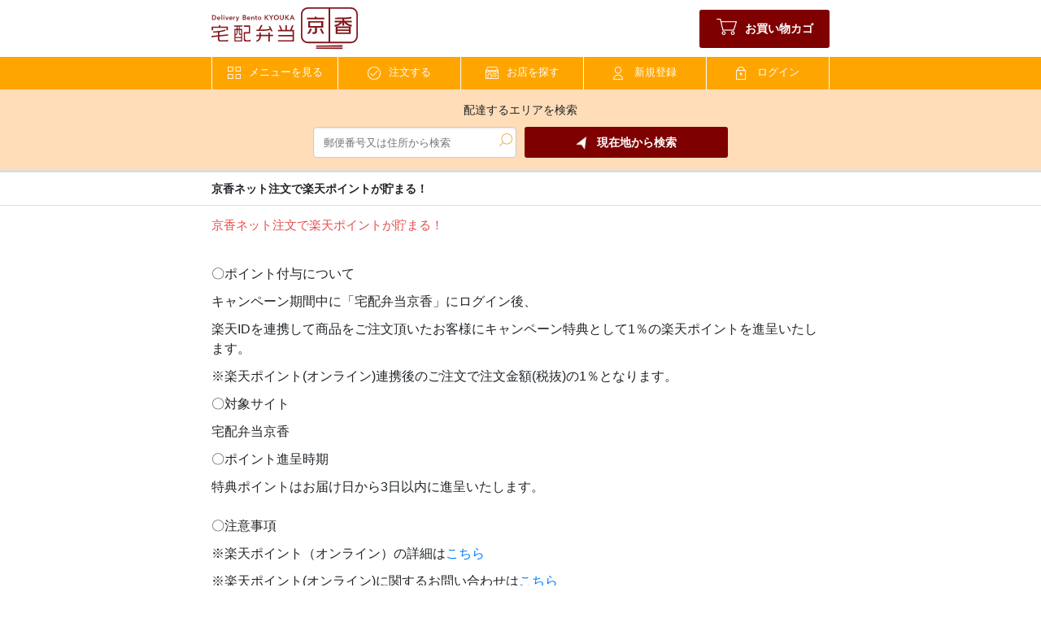

--- FILE ---
content_type: text/html; charset=utf-8
request_url: https://kyouka.net/topics/160
body_size: 6849
content:
<!DOCTYPE html>
<html lang="ja">

  <head>
    <meta name="csrf-param" content="authenticity_token" />
<meta name="csrf-token" content="weO+Qm/g/VOum7z1cf4/85T26TyKIyWMMXk3VgU5pSkG/Ed3sODIYZquPe7gzebRnusaN2cxe4ekvnBwqv7UMA==" />
    

    <meta name="thumbnail" content="https://kyouka.net/packs/media/images/site_thumbnail-cf04a89a65dad7dec9dd8fe5e465dee3.jpg">
    <meta http-equiv="content-language" content="ja">
    <meta charset="utf-8">
    <meta http-equiv="X-UA-Compatible" content="IE=edge">
    <meta name="viewport" content="width=device-width, initial-scale=1">

    <!-- Google Tag Manager -->
    <script>
      (function(w,d,s,l,i){w[l]=w[l]||[];w[l].push({'gtm.start':
      new Date().getTime(),event:'gtm.js'});var f=d.getElementsByTagName(s)[0],
      j=d.createElement(s),dl=l!='dataLayer'?'&l='+l:'';j.async=true;j.src=
      'https://www.googletagmanager.com/gtm.js?id='+i+dl;f.parentNode.insertBefore(j,f);
      })(window,document,'script','dataLayer','GTM-MTDPCD62');
    </script>
    <!-- End Google Tag Manager -->

    <title>京香ネット注文で楽天ポイントが貯まる！ | 東京で宅配弁当・配達弁当・ロケ弁なら宅配弁当 京香 | 宅配弁当 京香</title>
<meta name="description" content="東京で宅配弁当・配達弁当・ロケ弁なら京香にお任せください。宅配オードブル、日替わりメニューなども取り揃え中。楽天ポイントが貯まる！配送料無料・請求書払い、各種クレジット払いOK">
<meta name="keywords" content="東京で宅配弁当,配達弁当,東京,宅配弁当,配達,デリバリー,研修,会議,ロケ弁なら京香">
<link rel="canonical" href="https://kyouka.net/topics/160">
<meta property="og:title" content="京香ネット注文で楽天ポイントが貯まる！ | 東京で宅配弁当・配達弁当・ロケ弁なら宅配弁当 京香 | 宅配弁当 京香">
<meta property="og:description" content="東京で宅配弁当・配達弁当・ロケ弁なら京香にお任せください。宅配オードブル、日替わりメニューなども取り揃え中。楽天ポイントが貯まる！配送料無料・請求書払い、各種クレジット払いOK">
<meta property="og:site_name" content="宅配弁当 京香">
<meta property="og:type" content="website">
<meta property="og:url" content="https://kyouka.net/topics/160">
<meta property="og:locale" content="ja_JP">
<meta name="twitter:card" content="summary_large_image">
    <link rel="index" title="東京で宅配弁当・配達弁当・ロケ弁なら宅配弁当 京香" href="index.html">
    <meta property="og:url" content="https://www.kyouka.net/topics/160" /><link href="https://www.kyouka.net/topics/160" rel="canonical" />    <link rel="shortcut icon" href="/favicon.ico" />

    <!--CSS -->
    <link rel="stylesheet" href="https://stackpath.bootstrapcdn.com/font-awesome/4.7.0/css/font-awesome.min.css"
            crossorigin="anonymous">
    <link rel="stylesheet" href="https://cdn.materialdesignicons.com/5.3.45/css/materialdesignicons.min.css">

    <!-- JavaScript -->
    <script type="text/javascript"
            src="https://maps.google.com/maps/api/js?key=AIzaSyDImUR7H3_SgUZ1el7KtvDYI2hhvQybsnE"></script>
    <script type="text/javascript">
      var google_api_key = 'AIzaSyDImUR7H3_SgUZ1el7KtvDYI2hhvQybsnE';
    </script>

    <!--Webpack -->
    <script src="/packs/js/application-83faa8807b479f2b79e1.js"></script>
    <link rel="stylesheet" media="screen" href="/packs/css/application-142602c5.css" />

    <script type="application/ld+json">
      {
        "@context": "http://schema.org",
        "@type": "Corporation",
        "name": "宅配弁当京香",
        "address": {
          "@type": "PostalAddress",
          "postalCode": "1640001",
          "addressRegion": "東京都",
          "addressLocality": "中野区",
          "streetAddress": "東中野5-23-6 東中野ハイム1F"
        },
        "telephone": "+81363827844",
        "URL": "https://kyouka.net/"
      }
    </script>
    <script type="application/ld+json">
      {
        "@context": "http://schema.org",
        "@type": "HowTo",
        "name": "制作の流れ",
        "step": [
        {
            "@type": "HowToStep",
            "name": "STEP1 商品を選ぶ",
            "text": "各商品ページより、ご希望の商品を選択してください。"
        },
        {
            "@type": "HowToStep",
            "name": "STEP2 情報の入力",
            "text": "お名前や、お届け先、お届け日時、決済方法などを決定し、ご注文の最終確認を行ってください。"
        },
        {
            "@type": "HowToStep",
            "name": "STEP3 ご注文の確定",
            "text": "ご注文内容に間違いが無ければ、注文するをクリックしていただき、注文を確定してください。"
        },
        {
            "@type": "HowToStep",
            "name": "STEP4 ご注文の確認",
            "text": "注文確定後に送信されるメールにて間違いがないかご確認ください。"
        },
        {
            "@type": "HowToStep",
            "name": "STEP5 お届け",
            "text": "商品のお届けをお待ちください。"
        }
          ]
      }
    </script>
    <script type="application/ld+json">
      {
      "@context": "https://schema.org",
      "@type": "SiteNavigationElement",
      "hasPart": [
      {
      "@type": "WebPage",
      "name": "HOME",
      "url": "https://kyouka.net/"
      },
      {
      "@type": "WebPage",
      "name": "メニューを見る",
      "url": "https://kyouka.net/menu"
      },
      {
      "@type": "WebPage",
      "name": "注文する",
      "url": "https://kyouka.net/order_index"
      },
      {
      "@type": "WebPage",
      "name": "お店を探す",
      "url": "https://kyouka.net/stores"
      },
      {
      "@type": "WebPage",
      "name": "会社情報",
      "url": "https://kyouka.net/company"
      },
      {
      "@type": "WebPage",
      "name": "サイトマップ",
      "url": "https://kyouka.net/sitemap"
      },
      {
      "@type": "WebPage",
      "name": "プライバシーポリシー",
      "url": "https://kyouka.net/company/privacy"
      },
      {
      "@type": "WebPage",
      "name": "利用規約",
      "url": "https://kyouka.net/company/rule"
      },
      {
      "@type": "WebPage",
      "name": "特定商取引法に基づく表記",
      "url": "https://kyouka.net/tokushoho"
      },
      {
      "@type": "WebPage",
      "name": "配達料金について",
      "url": "https://kyouka.net/company/deliverycharge"
      },
      {
      "@type": "WebPage",
      "name": "ご注文までの流れ",
      "url": "https://kyouka.net/company/fl ow"
      },
      {
      "@type": "WebPage",
      "name": "よくある質問",
      "url": "https://kyouka.net/company/faq"
      }
      ]
      }
    </script>
  </head>

  <body>
    <!-- Google Tag Manager (noscript) -->
    <noscript><iframe src="https://www.googletagmanager.com/ns.html?id=GTM-MTDPCD62"
height="0" width="0" style="display:none;visibility:hidden"></iframe></noscript>
    <!-- End Google Tag Manager (noscript) -->

    <div id="header" class="header">
  <div class="center-container">
    <div class="header-top">
      <div class="header-top__logo">
        <a href="/">
          <img class="header-top__logo-image" alt="宅配弁当京香" src="/packs/media/images/logo-073fea6444006f217865fecf91b2b6ec.svg" />
</a>      </div>
      <div class="header-top__gotocart">
        <a class="btn btn--primary btn--primary__cart " data-badge-top-right="" href="/cart_sessions">
          <i class="icon icon--btn icon--cart icon--size-big"></i>お買い物カゴ
</a>      </div>
    </div>
  </div>
  <div class="header-navigation__bar">
    <div class="center-container">
      <div class="header-navigation">
        <div class="header-navigation__item sub-menu__container">
          <a class="btn btn--navi " href="/menu">
            <i class="icon icon--btn icon--menu"></i>メニューを見る
</a>          <ul class="sub-menu">
              <li class="sub-menu__item"><a href="/categories/3/items">京香自慢のから揚げシリーズ</a></li>
              <li class="sub-menu__item"><a href="/categories/41/items">会議･ロケ弁･イベント</a></li>
              <li class="sub-menu__item"><a href="/categories/44/items">ハンバーグ</a></li>
              <li class="sub-menu__item"><a href="/categories/45/items">お魚弁当</a></li>
              <li class="sub-menu__item"><a href="/categories/46/items">ボリューム満点！フライ弁当</a></li>
              <li class="sub-menu__item"><a href="/categories/6/items">【ランチタイム限定】日替わり弁当</a></li>
              <li class="sub-menu__item"><a href="/categories/7/items">会食・おもてなし</a></li>
              <li class="sub-menu__item"><a href="/categories/4/items">定番おすすめメニュー</a></li>
              <li class="sub-menu__item"><a href="/categories/15/items">パーティーオードブル</a></li>
              <li class="sub-menu__item"><a href="/categories/35/items">とんかつ勝玄</a></li>
              <li class="sub-menu__item"><a href="/categories/36/items">情熱カレー禅</a></li>
              <li class="sub-menu__item"><a href="/categories/22/items">【赤坂店限定販売】あったか鍋スープ</a></li>
              <li class="sub-menu__item"><a href="/categories/20/items">から揚げ単品</a></li>
              <li class="sub-menu__item"><a href="/categories/10/items">お惣菜</a></li>
              <li class="sub-menu__item"><a href="/categories/11/items">ドリンク・味噌汁</a></li>
          </ul>
        </div>

        <a class="btn btn--navi header-navigation__item " href="/order_index">
          <i class="icon icon--btn icon--order"></i>注文する
</a>
        <a class="btn btn--navi header-navigation__item " href="/stores">
          <i class="icon icon--btn icon--store"></i>お店を探す
</a>          <a class="btn btn--navi header-navigation__item " href="/membership/membership">
            <i class="icon icon--btn icon--signup"></i>新規登録
</a>
          <a class="btn btn--navi header-navigation__item " href="/members/sign_in">
            <i class="icon icon--btn icon--login"></i>ログイン
</a>      </div>
    </div>
  </div>
  <div class="panel--breadcrumbs">
    <div class="center-container">
      
    </div>
  </div>
  <div id="area_search"><div class="header-search">
  <div class="center-container">
    <div class="header-search__container">
      <div class="header-search__title">配達するエリアを検索</div>
      <div class="header-search__input">
        <div class="header-search__item">
          <input id="search_area_zipcode" data-behavior="autocomplete" class="header-search__textarea" type="text"
            size="25" placeholder="郵便番号又は住所から検索" />
          <button id="btn_search_area_zipcode" class="header-search__loupe"><i
              class="icon icon--btn icon--search"></i></button>
        </div>
        <div class="header-search__item">
          <button id="search_area_location" class="btn btn--primary btn--primary__search"><i
              class="icon icon--btn icon--geo"></i>現在地から検索</button>
        </div>
      </div>
    </div>
    <form id="search_store_form" action="/store_sessions" accept-charset="UTF-8" method="get">
    <input type="hidden" name="area_name" id="area_name" />
    <input type="hidden" name="sub_area_name" id="sub_area_name" />
</form>    <!-- モーダルの設定 -->
    <div class="header-search__modal modal fade" id="search_area_modal" tabindex="-1" role="dialog"
      aria-labelledby="exampleModalLabel">
      <div class="header-search__modal-dialog modal-dialog">
        <div class="header-search__modal-content modal-content">
          <div class="header-search__modal-header modal-header">
            <h5 class="header-search__modal-title modal-title" id="exampleModalLabel">現在地から店舗を検索</h5>
            <button type="button" class="close" data-dismiss="modal" aria-label="閉じる">
              <span aria-hidden="true">&times;</span>
            </button>
          </div>
          <div class="header-search__modal-body modal-body">
            <div id="search_area_searching">
              <p>現在位置検索中...</p>
              <div class="progress">
                <div class="progress-bar progress-bar-striped progress-bar-animated" role="progressbar"
                  aria-valuenow="100" aria-valuemin="0" aria-valuemax="100" style="width: 100%"></div>
              </div>
            </div>
            <div id="search_area_search-end">
              <p class="header-search__modal-h1">以下の住所で店舗を検索します。</p>
              <p class="header-search__modal-h1">
                お届け先となる住所と異なる場合には、恐れ入りますが<a href="/stores">こちら</a>から店舗を選択してください。</p>
              <p id="search_area_address" class="header-search__result_address"></p>
            </div>
            <div id="search_area_search-error">
              <p id="search_area_error" class="header-search__modal-content"></p>
            </div>
          </div>
          <div class="modal-footer header-search__modal-buttons">
            <button id="btn_modal_close" type="button" class="btn btn--back btn--back__mini"
              data-dismiss="modal">閉じる</button>
            <button id="btn_modal_ok" type="button" class="btn btn--normal btn--normal__mini" data-dismiss="modal">O
              K</button>
          </div><!-- /.modal-footer -->
        </div><!-- /.modal-content -->
      </div><!-- /.modal-dialog -->
    </div><!-- /.modal -->
  </div>
</div>
</div>
</div>

    
    <div class="panel">
  <div class="panel__title">
    <div class="panel__title-label">京香ネット注文で楽天ポイントが貯まる！</div>
  </div>
  <div class="center-container">
    <div class="panel__body">
      <div class="row">
        <div class="col-12">
          <div class="ck-content">
            <h4><span style="color:hsl(0,75%,60%);">京香ネット注文で楽天ポイントが貯まる！</span></h4><p>&nbsp;</p><p>〇ポイント付与について</p><p>キャンペーン期間中に「宅配弁当京香」にログイン後、</p><p>楽天IDを連携して商品をご注文頂いたお客様にキャンペーン特典として1％の楽天ポイントを進呈いたします。</p><p>※楽天ポイント(オンライン)連携後のご注文で注文金額(税抜)の1％となります。</p><p>〇対象サイト</p><p>宅配弁当京香</p><p>〇ポイント<span style="background-color:rgb(255,255,255);color:rgb(34,34,34);">進呈</span>時期</p><p>特典ポイントはお届け日から3日以内に<span style="background-color:rgb(255,255,255);color:rgb(34,34,34);">進呈</span>いたします。<br><br>〇注意事項</p><p>※楽天ポイント（オンライン）の詳細は<a href="https://pointonline.rakuten.co.jp/service/">こちら</a></p><p>※楽天ポイント(オンライン)に関するお問い合わせは<a href="https://pointonline.rakuten.co.jp/service/faq/">こちら</a></p><p>※現在獲得しているポイントの確認は<a href="https://point.rakuten.co.jp/">こちら</a></p><p>※ポイントの計算方法は<a href="https://point.rakuten.co.jp/GuidancePoint/GuidancePoint/Up/">こちら</a></p><p>※楽天IDをお持ちでない方は<a href="https://www.rakuten.co.jp/myrakuten/help/" target="_blank" rel="noopener noreferrer">こちら</a></p><p>※１注文当たりの特典ポイントは50,000ポイント（通常ポイント）を上限とさせて頂きます</p><p>※有効期限までにポイントを利用いただいた場合でも、有効期限以降にキャンセルや金額修正などを行なった場合には返還されません</p><p>※不正注文と判断した場合特典ポイントの<span style="background-color:rgb(255,255,255);color:rgb(34,34,34);">進呈</span>対象外とさせて頂きます</p>
          </div>
        </div>
      </div>
    </div>
  </div>
</div>
    <div class="footer">
  <div class="center-container center-container--pcfull">
    <div class="footer__body">
      <div class="footer__left">

        <div>
          <a href="/">
            <img class="footer__left-banner" src="/packs/media/images/logo-073fea6444006f217865fecf91b2b6ec.svg" />
</a>        </div>
        <div>
          <a href="/company/recruit">
            <img class="footer__left-banner" src="/packs/media/images/recruit-b831356608de9cdbb733182c83f684fc.gif" />
</a>        </div>
        <div>
          <a href="/company/supplier">
            <img class="footer__left-banner" src="/packs/media/images/partner-5fa44643826c6c81643a874e0ff53556.gif" />
</a>        </div>
      </div>
      <div>
        <div class="footer__menu-title">京香について</div>
        <div class="footer__menu-item">
          <a href="/company">会社情報</a>
        </div>
        <div class="footer__menu-item">
          <a href="/sitemap">サイトマップ</a>
        </div>
        <div class="footer__menu-item">
          <a href="/company/privacy">プライバシーポリシー</a>
        </div>
        <div class="footer__menu-item">
          <a href="/company/rule">利用規約</a>
        </div>
        <div class="footer__menu-item">
          <a href="/tokushoho">特定商取引法に基づく表記</a>
        </div>
      </div>
      <div>
        <div class="footer__menu-title">ヘルプデスク</div>
        <div class="footer__menu-item">
          <a href="/company/deliverycharge">配達料金について</a>
        </div>
        <div class="footer__menu-item">
          <a href="/company/flow">ご注文までの流れ</a>
        </div>
        <div class="footer__menu-item">
          <a href="/company/faq">よくある質問</a>
        </div>
      </div>
      <div class="footer__right">
        <div class="footer__menu-title">お問い合わせは京香本部まで</div>
        <div>
          <div>
            <a class="btn btn--normal" href="/company/contact">お問い合わせフォームはこちら</a>
          </div>
        </div>
      </div>
    </div>
    <!-- ▼▼▼ 支払い方法について/変更・キャンセルについて/送料について ▼▼▼ -->
    <div class="footer__info">
      <div class="footer__payment">
        <p class="footer__title">【お支払方法】</p>
        <p class="footer__text">・代金引換、請求書払い（法人限定）、クレジットカード決済（オンライン決済・一括払いのみ）、PayPay（配達時QRコード決済）、楽天ペイ（オンライン決済）でのお支払が可能です。</p>
        <p class="footer__text">・領収書をご希望の場合は電話注文時にお伝えください、ネット注文の場合は購入画面の領収書発行欄の要にチェック入れてください。またお支払い方法によって渡し方が異なります。<br>
          代金引換またはクレジットカード決済の場合は商品お届け時にお渡しします。請求書払いは入金確認後に郵送します。</p>
      </div>
      <div class="footer__cancel">
        <p class="footer__title">【変更・キャンセル】</p>
        <p class="footer__text">・ご予約注文の変更・キャンセルは担当各店舗までご連絡ください。</p>
        <p class="footer__text">・キャンセル料については下記の通りです。</p>
        <p class="footer__text">[納品日2日前 16:59まで]キャンセル料不要</p>
        <p class="footer__text">[納品日2日前 17:00以降]ご注文金額の50％のキャンセル料がかかります</p>
        <p class="footer__text">[納品日1日前 17:00以降]ご注文金額の100％のキャンセル料がかかります</p>
        <p class="footer__text">※100食以上のご注文はキャンセル料の規定が異なります</p>
        <p class="footer__text">納品日3日前 17時以降　50％　納品日2日前 17時以降　100％</p>
      </div>
      <div class="footer__postage">
        <p class="footer__title">【配達エリア・送料・容器回収】</p>
        <p class="footer__text">・送料は無料です。</p>
        <p class="footer__text">・空き容器の回収は3,000円～で承ります（回収時間は4時間幅を頂戴いたします）　回収料金はお届け先のご住所・数量により変動いたします、詳しくは担当店舗にお問い合わせください。</p>
        <p class="footer__text">・配達エリアは店舗により異なりますので、<a href="https://kyouka.net/stores">『お店を探す』</a>からお届け先のご住所をご参照ください。<br>
          また、エリア外をご希望の方は直接店舗、または京香本部にお問い合わせください。</p>
      </div>
    </div>
    <!-- ▲▲▲ 支払い方法について/変更・キャンセルについて/送料について ▲▲▲ -->
  </div>
  <div class="footer__copyright">
    &copy;2020&nbsp;<a href="https://kyouka.net/">東京で宅配弁当・配達弁当・ロケ弁なら宅配弁当 京香</a>&nbsp; all rights reserved.
  </div>
</div>

  </body>

</html>


--- FILE ---
content_type: image/svg+xml
request_url: https://kyouka.net/packs/media/images/logo-073fea6444006f217865fecf91b2b6ec.svg
body_size: 4297
content:
<svg xmlns="http://www.w3.org/2000/svg" viewBox="0 0 438.08 125.12"><defs><style>.cls-1{fill:#82191e;}</style></defs><g id="レイヤー_2" data-name="レイヤー 2"><g id="レイヤー_1-2" data-name="レイヤー 1"><path class="cls-1" d="M9.32,37a7.46,7.46,0,0,0,2.5-1.26,6.67,6.67,0,0,0,1.81-2.18,6.84,6.84,0,0,0,.69-3.18A7.19,7.19,0,0,0,13.63,27a6.3,6.3,0,0,0-1.81-2.16,6.94,6.94,0,0,0-2.5-1.18,11,11,0,0,0-2.76-.36h-5V37.38h5A9.87,9.87,0,0,0,9.32,37ZM4.08,35.19V25.47H6.16a9.93,9.93,0,0,1,1.95.2,4.78,4.78,0,0,1,1.75.73,4.1,4.1,0,0,1,1.29,1.49,5.36,5.36,0,0,1,.49,2.46,5,5,0,0,1-.49,2.36,4.06,4.06,0,0,1-1.29,1.48A5,5,0,0,1,8.11,35a8.64,8.64,0,0,1-1.95.22Z"/><path class="cls-1" d="M18.42,36.33a4.77,4.77,0,0,0,1.61,1,5.92,5.92,0,0,0,2,.35,4.79,4.79,0,0,0,4.09-1.91l-1.59-1.27a2.91,2.91,0,0,1-1,.9,3.18,3.18,0,0,1-1.51.33,2.72,2.72,0,0,1-1-.18,3.13,3.13,0,0,1-.86-.48,2.39,2.39,0,0,1-.6-.74,2.44,2.44,0,0,1-.27-.94h7.24a1.72,1.72,0,0,0,0-.32v-.32a6.41,6.41,0,0,0-.35-2.25,4.6,4.6,0,0,0-1-1.61,4.06,4.06,0,0,0-1.46-1A5,5,0,0,0,22,27.58a5.47,5.47,0,0,0-2,.36,4.9,4.9,0,0,0-1.59,1,4.7,4.7,0,0,0-1.06,1.61A5.44,5.44,0,0,0,17,32.67a5.38,5.38,0,0,0,.39,2.1A4.39,4.39,0,0,0,18.42,36.33ZM20.16,30A2.69,2.69,0,0,1,22,29.36a2.38,2.38,0,0,1,1,.19,2.05,2.05,0,0,1,.71.51,1.93,1.93,0,0,1,.4.73,2.82,2.82,0,0,1,.13.87H19.34A2.35,2.35,0,0,1,20.16,30Z"/><rect class="cls-1" x="29.84" y="22.38" width="2.38" height="15"/><path class="cls-1" d="M37.22,26.05a1.59,1.59,0,0,0,1.1-.41,1.4,1.4,0,0,0,0-2,1.59,1.59,0,0,0-1.1-.41,1.43,1.43,0,0,0-1.08.43,1.38,1.38,0,0,0,0,2A1.43,1.43,0,0,0,37.22,26.05Z"/><rect class="cls-1" x="36.05" y="27.85" width="2.38" height="9.52"/><polygon class="cls-1" points="46.32 34.8 46.28 34.8 43.78 27.85 41.18 27.85 45.03 37.38 47.57 37.38 51.36 27.85 48.84 27.85 46.32 34.8"/><path class="cls-1" d="M61.46,28.87a4.06,4.06,0,0,0-1.46-1,5,5,0,0,0-1.83-.32,5.38,5.38,0,0,0-2,.36,4.84,4.84,0,0,0-1.6,1,4.7,4.7,0,0,0-1.06,1.61,5.44,5.44,0,0,0-.39,2.09,5.38,5.38,0,0,0,.39,2.1,4.39,4.39,0,0,0,1.07,1.56,4.72,4.72,0,0,0,1.62,1,5.82,5.82,0,0,0,2,.35,4.79,4.79,0,0,0,4.09-1.91l-1.59-1.27a2.91,2.91,0,0,1-1,.9,3.18,3.18,0,0,1-1.51.33,2.72,2.72,0,0,1-1-.18,3.13,3.13,0,0,1-.86-.48,2.39,2.39,0,0,1-.6-.74,2.44,2.44,0,0,1-.27-.94h7.24a1.72,1.72,0,0,0,0-.32v-.32a6.66,6.66,0,0,0-.34-2.25A4.77,4.77,0,0,0,61.46,28.87Zm-6,2.79A2.35,2.35,0,0,1,56.33,30a2.71,2.71,0,0,1,1.82-.65,2.38,2.38,0,0,1,1,.19,2,2,0,0,1,.71.51,1.93,1.93,0,0,1,.4.73,2.82,2.82,0,0,1,.13.87Z"/><path class="cls-1" d="M68,30.73A2.21,2.21,0,0,1,68.8,30a2.52,2.52,0,0,1,1.31-.3l.33,0a2.9,2.9,0,0,1,.41.08V27.63a1.11,1.11,0,0,0-.28,0h-.3a2.77,2.77,0,0,0-1.66.51,3.52,3.52,0,0,0-1.12,1.35h0V27.85H65.17v9.53h2.38v-5.1a3.87,3.87,0,0,1,.1-.7A2.56,2.56,0,0,1,68,30.73Z"/><path class="cls-1" d="M76.26,38.59c-.1.25-.2.47-.29.65a2.15,2.15,0,0,1-.32.47,1.18,1.18,0,0,1-.44.28,1.91,1.91,0,0,1-.63.09l-.43,0a2.89,2.89,0,0,1-.47-.11L73.49,42a4.76,4.76,0,0,0,.62.11c.2,0,2.35-.43,2.6-.44a2.71,2.71,0,0,0,.35-.24,3.12,3.12,0,0,0,.71-.85,7.84,7.84,0,0,0,.56-1.16l4.5-11.57H80.35L78,34.78h0l-2.66-6.93H72.65l4.09,9.53Z"/><path class="cls-1" d="M76.73,41.67h0a2.78,2.78,0,0,1-.63.29C75.7,42.08,77.23,41.67,76.73,41.67Z"/><path class="cls-1" d="M100.92,37.17a5.06,5.06,0,0,0,1.7-.69,3.46,3.46,0,0,0,1.2-1.26,3.7,3.7,0,0,0,.46-1.93,3.08,3.08,0,0,0-.85-2.28,3.69,3.69,0,0,0-2.19-1v0A3.84,3.84,0,0,0,103,28.83a2.91,2.91,0,0,0,.67-2,3.15,3.15,0,0,0-1.35-2.73,4.1,4.1,0,0,0-1.38-.61,6.42,6.42,0,0,0-1.57-.19H93.9V37.38H99A9.26,9.26,0,0,0,100.92,37.17ZM96.4,25.39h2a4.33,4.33,0,0,1,2.1.4,1.43,1.43,0,0,1,.67,1.35,1.65,1.65,0,0,1-.65,1.41,3.12,3.12,0,0,1-1.9.49H96.4Zm0,9.88V31.19h2.34a4.75,4.75,0,0,1,2.29.43,1.64,1.64,0,0,1,.75,1.55,1.8,1.8,0,0,1-.31,1.11,2,2,0,0,1-.77.64,3.34,3.34,0,0,1-1,.28,7.75,7.75,0,0,1-1,.07Z"/><path class="cls-1" d="M108,36.33a4.91,4.91,0,0,0,1.62,1,5.82,5.82,0,0,0,2,.35,4.77,4.77,0,0,0,4.09-1.91l-1.59-1.27a2.82,2.82,0,0,1-1,.9,3.15,3.15,0,0,1-1.51.33,2.8,2.8,0,0,1-1-.18,3.07,3.07,0,0,1-.85-.48,2.28,2.28,0,0,1-.61-.74,2.44,2.44,0,0,1-.27-.94h7.25c0-.11,0-.21,0-.32v-.32a6.65,6.65,0,0,0-.35-2.25,4.6,4.6,0,0,0-1-1.61,4.15,4.15,0,0,0-1.46-1,5,5,0,0,0-1.84-.32,5.41,5.41,0,0,0-2,.36A4.63,4.63,0,0,0,107,30.58a5.44,5.44,0,0,0-.39,2.09,5.38,5.38,0,0,0,.39,2.1A4.52,4.52,0,0,0,108,36.33ZM109.77,30a2.66,2.66,0,0,1,1.81-.65,2.35,2.35,0,0,1,1,.19,2,2,0,0,1,.71.51,1.93,1.93,0,0,1,.4.73,2.82,2.82,0,0,1,.13.87h-4.88A2.36,2.36,0,0,1,109.77,30Z"/><path class="cls-1" d="M127.35,28.77a3.17,3.17,0,0,0-1.1-.87,3.52,3.52,0,0,0-1.59-.32,3.19,3.19,0,0,0-1.86.54,3.1,3.1,0,0,0-1.1,1.26h0V27.85H119.4v9.53h2.38V32.14a3.34,3.34,0,0,1,.14-.94,2.58,2.58,0,0,1,.41-.83,1.93,1.93,0,0,1,.68-.58,2.07,2.07,0,0,1,1-.23,1.57,1.57,0,0,1,.92.24,1.66,1.66,0,0,1,.55.6,2.45,2.45,0,0,1,.26.83,6.58,6.58,0,0,1,.06.87v5.28h2.38v-6A5.24,5.24,0,0,0,128,30,3.4,3.4,0,0,0,127.35,28.77Z"/><path class="cls-1" d="M136.07,37.51a4.09,4.09,0,0,0,.75-.19l-.08-1.87a1.83,1.83,0,0,1-.5.15,3.14,3.14,0,0,1-.51,0q-.79,0-1-.42a2,2,0,0,1-.23-1V29.76h2.38V27.85h-2.38V25.09h-2.34v2.76h-1.67v1.91h1.67V34.2a5.91,5.91,0,0,0,.13,1.3,2.6,2.6,0,0,0,.47,1.07,2.41,2.41,0,0,0,.94.74,3.81,3.81,0,0,0,1.55.27A6.34,6.34,0,0,0,136.07,37.51Z"/><path class="cls-1" d="M140.43,36.24a5,5,0,0,0,1.65,1,5.59,5.59,0,0,0,4,0,5,5,0,0,0,1.64-1,4.86,4.86,0,0,0,1.1-1.6,5.38,5.38,0,0,0,0-4.12,4.78,4.78,0,0,0-1.1-1.58,5,5,0,0,0-1.64-1,6,6,0,0,0-4,0,4.7,4.7,0,0,0-2.75,2.59,5.38,5.38,0,0,0,0,4.12A5,5,0,0,0,140.43,36.24Zm1.08-4.77a3.16,3.16,0,0,1,.51-1,2.54,2.54,0,0,1,.85-.7,2.65,2.65,0,0,1,1.23-.27,2.56,2.56,0,0,1,2.09,1,3.13,3.13,0,0,1,.5,1,3.71,3.71,0,0,1,0,2.22,3.08,3.08,0,0,1-.5,1,2.6,2.6,0,0,1-.86.71,2.49,2.49,0,0,1-1.23.28,2.54,2.54,0,0,1-1.23-.28,2.56,2.56,0,0,1-.85-.71,3.1,3.1,0,0,1-.51-1,3.71,3.71,0,0,1,0-2.22Z"/><polygon class="cls-1" points="161.74 30.33 161.8 30.33 167.97 37.38 171.48 37.38 164.48 29.82 171.05 23.33 167.67 23.33 161.8 29.4 161.74 29.4 161.74 23.33 159.24 23.33 159.24 37.38 161.74 37.38 161.74 30.33"/><polygon class="cls-1" points="178.9 29.24 175.37 23.33 172.32 23.33 177.59 31.29 177.59 37.38 180.09 37.38 180.09 31.29 185.37 23.33 182.47 23.33 178.9 29.24"/><path class="cls-1" d="M201.3,33.32a8.45,8.45,0,0,0,0-6.05A6.64,6.64,0,0,0,199.72,25a7,7,0,0,0-2.4-1.47,8.55,8.55,0,0,0-3-.52,8.42,8.42,0,0,0-3,.52A6.91,6.91,0,0,0,188.89,25a6.6,6.6,0,0,0-1.56,2.31,8.31,8.31,0,0,0,0,6.05,6.91,6.91,0,0,0,1.56,2.34,7.05,7.05,0,0,0,2.38,1.53,8.22,8.22,0,0,0,3,.54,8.34,8.34,0,0,0,3-.54,7.14,7.14,0,0,0,2.4-1.53A7,7,0,0,0,201.3,33.32Zm-2.5-.93a4.9,4.9,0,0,1-1,1.63,4.51,4.51,0,0,1-1.53,1.09,5,5,0,0,1-2,.38,5,5,0,0,1-2-.38A4.51,4.51,0,0,1,190.82,34a4.72,4.72,0,0,1-1-1.63,6,6,0,0,1-.35-2.08,5.79,5.79,0,0,1,.35-2,5.07,5.07,0,0,1,1-1.63,4.65,4.65,0,0,1,1.52-1.09,4.81,4.81,0,0,1,2-.4,4.94,4.94,0,0,1,2,.4,4.65,4.65,0,0,1,1.52,1.09,5.09,5.09,0,0,1,1,1.63,5.79,5.79,0,0,1,.34,2A6,6,0,0,1,198.8,32.39Z"/><path class="cls-1" d="M206.67,36.25a5.48,5.48,0,0,0,1.8,1.1,6.79,6.79,0,0,0,4.48,0,5.44,5.44,0,0,0,1.79-1.1,5.23,5.23,0,0,0,1.19-1.74,5.81,5.81,0,0,0,.44-2.29V23.33h-2.51v8.79a5,5,0,0,1-.15,1.22,3,3,0,0,1-.53,1.08,2.58,2.58,0,0,1-1,.77,3.9,3.9,0,0,1-3,0,2.58,2.58,0,0,1-1-.77,3,3,0,0,1-.53-1.08,5,5,0,0,1-.15-1.22V23.33h-2.5v8.89a6,6,0,0,0,.42,2.29A5.08,5.08,0,0,0,206.67,36.25Z"/><polygon class="cls-1" points="223.13 30.33 223.19 30.33 229.36 37.38 232.87 37.38 225.87 29.82 232.44 23.33 229.06 23.33 223.19 29.4 223.13 29.4 223.13 23.33 220.63 23.33 220.63 37.38 223.13 37.38 223.13 30.33"/><path class="cls-1" d="M240.39,23.33l-6.11,14.05h2.8l1.27-3.22h6.09l1.31,3.22h2.86l-6.05-14.05ZM239.2,32l2.2-5.71L243.57,32Z"/><polygon class="cls-1" points="4.72 61.12 44.98 61.12 44.98 68.61 49.14 68.61 49.14 57.35 26.96 57.35 26.96 53.1 22.74 53.1 22.74 57.35 0.5 57.35 0.5 68.61 4.72 68.61 4.72 61.12"/><path class="cls-1" d="M24,74.13l.27,0a85.72,85.72,0,0,0,17.78-4.21V66c-9.28,3.42-23.62,5.64-36.8,5.67v3.94a124.29,124.29,0,0,0,13.89-.83l.36-.05v8.7L0,85.31v4l19.5-1.9v9a5.57,5.57,0,0,0,5.66,5.61H44.27a11.56,11.56,0,0,0,5.43-1.22V96.41a10.49,10.49,0,0,1-5.82,1.67H26.5a2.53,2.53,0,0,1-2.5-2.5V87l25.7-2.57v-4L24,83Z"/><path class="cls-1" d="M105.05,98c-3.21,0-4.46-1.2-4.46-4.29V78.05h15.2V54.11H96.54v4h15.14V74H96.54V94.91c0,5,2.28,7.17,7.39,7.17h8.49a9.53,9.53,0,0,0,4.88-1.21V96.42a9.24,9.24,0,0,1-5.1,1.6Z"/><path class="cls-1" d="M67.6,57.66h8v6.73H68.94v37.69H91.76V64.39H84.67V57.66h7.6V54.11H67.6Zm4.16,10.17h3.83v5.79c0,3.07-1.32,5.81-3.35,7l-.48.28Zm16.9,30.92H71.76v-7h16.9Zm-4-30.92h4V78.91H86.27a1.42,1.42,0,0,1-1.6-1.55ZM78.35,57.66H81.9v6.73H78.35Zm0,10.17H81.9V78.71c0,2.16,1.28,3.31,3.7,3.31h3.12v6.5h-17v-3.7l.18-.09a11.66,11.66,0,0,0,6.41-9.94Z"/><path class="cls-1" d="M148.2,53l-6.93,13.41h-6.86v4.11c27.13,0,34.18-.57,41.76-3.33l.26-.1,1.65,3.11.52,1.1h4.52l-7.65-14.66h-4.53l3.67,7-.35.12c-5.7,1.89-12.16,2.52-27.65,2.69h-.52L152.85,53Z"/><path class="cls-1" d="M174.78,74.89H170.4V82H148.13v-7.1h-4.44V82h-9.28V86h9.3l0,.34c-.4,7.29-3.43,11.34-9.28,12.38v3.94c8.79-1.18,13.28-6.54,13.72-16.35l0-.31H170.4v16.71h4.38V86h9.34V82h-9.34Z"/><path class="cls-1" d="M245.68,54.11H241l-5.31,13.07h-10V53.1h-4.38V67.18h-9.72L211.5,67a77.75,77.75,0,0,0-5.41-12.85h-4.4a62.92,62.92,0,0,1,5.39,12.66l.13.41h-8.55v4.11h43.86V82.6h-42.3v4.11h42.3V98H198.66v4.06h48.25V67.18h-6.7Z"/><polygon class="cls-1" points="313.21 117.91 392.38 117.91 392.38 112.89 313.21 114.08 313.21 117.91"/><polygon class="cls-1" points="313.21 123.93 392.38 125.12 392.38 120.1 313.21 120.1 313.21 123.93"/><path class="cls-1" d="M417.34,0H288.26a20.76,20.76,0,0,0-20.74,20.74V86.41a20.76,20.76,0,0,0,20.74,20.74H417.34a20.77,20.77,0,0,0,20.74-20.74V20.74A20.76,20.76,0,0,0,417.34,0ZM272.06,86.41V20.74a16.22,16.22,0,0,1,16.2-16.2h62.27v98.07H288.26A16.22,16.22,0,0,1,272.06,86.41Zm161.48,0a16.22,16.22,0,0,1-16.2,16.2H355.07V4.54h62.27a16.22,16.22,0,0,1,16.2,16.2Z"/><polygon class="cls-1" points="324.22 63.84 331.46 79.03 337.24 79.03 330.06 63.84 324.22 63.84"/><polygon class="cls-1" points="314.78 31.01 314.78 27.8 309.06 27.8 309.06 31.01 286.17 31.01 286.17 35.94 337.62 35.94 337.62 31.01 314.78 31.01"/><path class="cls-1" d="M294.46,64.08c-1.29,5.49-5.27,11.87-8.18,14.38l-.65.57h6.74l.1-.1c3.44-3.44,6.32-8.93,7.7-14.7l.09-.39h-5.74Z"/><path class="cls-1" d="M334.41,41h-45V60.64h20.53V71.88c0,1.49-.46,2-1.82,2h-5.62V79.2h6.75c4.08,0,6.52-2.48,6.52-6.64V60.64h18.67Zm-5.55,14.83H294.93V45.75h33.93Z"/><path class="cls-1" d="M397.12,35.35a152.52,152.52,0,0,0,21.16-1.8l.27,0V28.57l-.37.06c-12,2-27.16,2-44.67,2H370.2v4.81h11.48c3.48,0,6.77,0,9.95,0v4.49h-23v4.81h16.63a23.9,23.9,0,0,1-16.34,7.76l-.29,0v5.1l.35,0A32.07,32.07,0,0,0,391.63,45V54.7h5.49V45.13a32.08,32.08,0,0,0,22.6,12.45l.35,0v-5.1l-.29,0a23.82,23.82,0,0,1-16.41-7.76h16.7V39.91H397.12Z"/><path class="cls-1" d="M371.83,79.35h45V57.28h-45Zm5.55-17.77h33.93v4.55H377.38Zm0,9h33.93V75H377.38Z"/></g></g></svg>